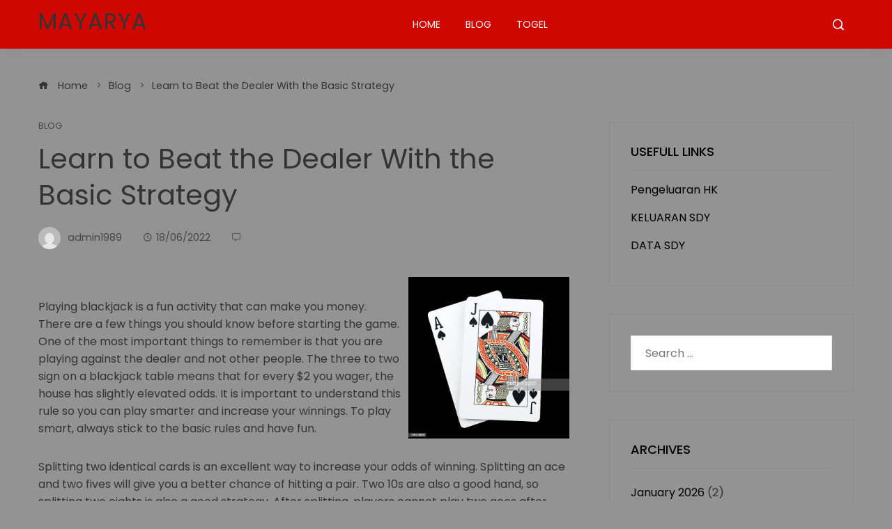

--- FILE ---
content_type: text/html; charset=UTF-8
request_url: https://www.mayarya.com/learn-to-beat-the-dealer-with-the-basic-strategy/
body_size: 12998
content:
<!DOCTYPE html>
<html lang="en-US">

    <head>
        <meta charset="UTF-8">
        <meta name="viewport" content="width=device-width, initial-scale=1">
        <meta name='robots' content='index, follow, max-image-preview:large, max-snippet:-1, max-video-preview:-1' />

	<!-- This site is optimized with the Yoast SEO plugin v21.1 - https://yoast.com/wordpress/plugins/seo/ -->
	<title>Learn to Beat the Dealer With the Basic Strategy - Mayarya</title>
	<link rel="canonical" href="https://www.mayarya.com/learn-to-beat-the-dealer-with-the-basic-strategy/" />
	<meta property="og:locale" content="en_US" />
	<meta property="og:type" content="article" />
	<meta property="og:title" content="Learn to Beat the Dealer With the Basic Strategy - Mayarya" />
	<meta property="og:description" content="Playing blackjack is a fun activity that can make you money. There are a few things you should know before starting the game. One of the most important things to remember is that you are playing against the dealer and not other people. The three to two sign on a blackjack table means that for [&hellip;]" />
	<meta property="og:url" content="https://www.mayarya.com/learn-to-beat-the-dealer-with-the-basic-strategy/" />
	<meta property="og:site_name" content="Mayarya" />
	<meta property="article:published_time" content="2022-06-18T20:13:03+00:00" />
	<meta property="og:image" content="https://i.imgur.com/MkdMFMi.jpg" />
	<meta name="author" content="admin1989" />
	<meta name="twitter:card" content="summary_large_image" />
	<meta name="twitter:label1" content="Written by" />
	<meta name="twitter:data1" content="admin1989" />
	<meta name="twitter:label2" content="Est. reading time" />
	<meta name="twitter:data2" content="4 minutes" />
	<script type="application/ld+json" class="yoast-schema-graph">{"@context":"https://schema.org","@graph":[{"@type":"WebPage","@id":"https://www.mayarya.com/learn-to-beat-the-dealer-with-the-basic-strategy/","url":"https://www.mayarya.com/learn-to-beat-the-dealer-with-the-basic-strategy/","name":"Learn to Beat the Dealer With the Basic Strategy - Mayarya","isPartOf":{"@id":"https://www.mayarya.com/#website"},"primaryImageOfPage":{"@id":"https://www.mayarya.com/learn-to-beat-the-dealer-with-the-basic-strategy/#primaryimage"},"image":{"@id":"https://www.mayarya.com/learn-to-beat-the-dealer-with-the-basic-strategy/#primaryimage"},"thumbnailUrl":"https://i.imgur.com/MkdMFMi.jpg","datePublished":"2022-06-18T20:13:03+00:00","dateModified":"2022-06-18T20:13:03+00:00","author":{"@id":"https://www.mayarya.com/#/schema/person/98e7466c15238c936718a90a84ca493c"},"breadcrumb":{"@id":"https://www.mayarya.com/learn-to-beat-the-dealer-with-the-basic-strategy/#breadcrumb"},"inLanguage":"en-US","potentialAction":[{"@type":"ReadAction","target":["https://www.mayarya.com/learn-to-beat-the-dealer-with-the-basic-strategy/"]}]},{"@type":"ImageObject","inLanguage":"en-US","@id":"https://www.mayarya.com/learn-to-beat-the-dealer-with-the-basic-strategy/#primaryimage","url":"https://i.imgur.com/MkdMFMi.jpg","contentUrl":"https://i.imgur.com/MkdMFMi.jpg"},{"@type":"BreadcrumbList","@id":"https://www.mayarya.com/learn-to-beat-the-dealer-with-the-basic-strategy/#breadcrumb","itemListElement":[{"@type":"ListItem","position":1,"name":"Home","item":"https://www.mayarya.com/"},{"@type":"ListItem","position":2,"name":"Learn to Beat the Dealer With the Basic Strategy"}]},{"@type":"WebSite","@id":"https://www.mayarya.com/#website","url":"https://www.mayarya.com/","name":"Mayarya","description":"","potentialAction":[{"@type":"SearchAction","target":{"@type":"EntryPoint","urlTemplate":"https://www.mayarya.com/?s={search_term_string}"},"query-input":"required name=search_term_string"}],"inLanguage":"en-US"},{"@type":"Person","@id":"https://www.mayarya.com/#/schema/person/98e7466c15238c936718a90a84ca493c","name":"admin1989","image":{"@type":"ImageObject","inLanguage":"en-US","@id":"https://www.mayarya.com/#/schema/person/image/","url":"https://secure.gravatar.com/avatar/9019cf5e769476632a31dc2ad8919910?s=96&d=mm&r=g","contentUrl":"https://secure.gravatar.com/avatar/9019cf5e769476632a31dc2ad8919910?s=96&d=mm&r=g","caption":"admin1989"},"sameAs":["https://mayarya.com"],"url":"https://www.mayarya.com/author/admin1989/"}]}</script>
	<!-- / Yoast SEO plugin. -->


<link rel='dns-prefetch' href='//fonts.googleapis.com' />
<link rel="alternate" type="application/rss+xml" title="Mayarya &raquo; Feed" href="https://www.mayarya.com/feed/" />
<link rel="alternate" type="application/rss+xml" title="Mayarya &raquo; Comments Feed" href="https://www.mayarya.com/comments/feed/" />
<script type="text/javascript">
window._wpemojiSettings = {"baseUrl":"https:\/\/s.w.org\/images\/core\/emoji\/14.0.0\/72x72\/","ext":".png","svgUrl":"https:\/\/s.w.org\/images\/core\/emoji\/14.0.0\/svg\/","svgExt":".svg","source":{"concatemoji":"https:\/\/www.mayarya.com\/wp-includes\/js\/wp-emoji-release.min.js?ver=6.1.9"}};
/*! This file is auto-generated */
!function(e,a,t){var n,r,o,i=a.createElement("canvas"),p=i.getContext&&i.getContext("2d");function s(e,t){var a=String.fromCharCode,e=(p.clearRect(0,0,i.width,i.height),p.fillText(a.apply(this,e),0,0),i.toDataURL());return p.clearRect(0,0,i.width,i.height),p.fillText(a.apply(this,t),0,0),e===i.toDataURL()}function c(e){var t=a.createElement("script");t.src=e,t.defer=t.type="text/javascript",a.getElementsByTagName("head")[0].appendChild(t)}for(o=Array("flag","emoji"),t.supports={everything:!0,everythingExceptFlag:!0},r=0;r<o.length;r++)t.supports[o[r]]=function(e){if(p&&p.fillText)switch(p.textBaseline="top",p.font="600 32px Arial",e){case"flag":return s([127987,65039,8205,9895,65039],[127987,65039,8203,9895,65039])?!1:!s([55356,56826,55356,56819],[55356,56826,8203,55356,56819])&&!s([55356,57332,56128,56423,56128,56418,56128,56421,56128,56430,56128,56423,56128,56447],[55356,57332,8203,56128,56423,8203,56128,56418,8203,56128,56421,8203,56128,56430,8203,56128,56423,8203,56128,56447]);case"emoji":return!s([129777,127995,8205,129778,127999],[129777,127995,8203,129778,127999])}return!1}(o[r]),t.supports.everything=t.supports.everything&&t.supports[o[r]],"flag"!==o[r]&&(t.supports.everythingExceptFlag=t.supports.everythingExceptFlag&&t.supports[o[r]]);t.supports.everythingExceptFlag=t.supports.everythingExceptFlag&&!t.supports.flag,t.DOMReady=!1,t.readyCallback=function(){t.DOMReady=!0},t.supports.everything||(n=function(){t.readyCallback()},a.addEventListener?(a.addEventListener("DOMContentLoaded",n,!1),e.addEventListener("load",n,!1)):(e.attachEvent("onload",n),a.attachEvent("onreadystatechange",function(){"complete"===a.readyState&&t.readyCallback()})),(e=t.source||{}).concatemoji?c(e.concatemoji):e.wpemoji&&e.twemoji&&(c(e.twemoji),c(e.wpemoji)))}(window,document,window._wpemojiSettings);
</script>
<style type="text/css">
img.wp-smiley,
img.emoji {
	display: inline !important;
	border: none !important;
	box-shadow: none !important;
	height: 1em !important;
	width: 1em !important;
	margin: 0 0.07em !important;
	vertical-align: -0.1em !important;
	background: none !important;
	padding: 0 !important;
}
</style>
	
<link rel='stylesheet' id='wp-block-library-css' href='https://www.mayarya.com/wp-includes/css/dist/block-library/style.min.css?ver=6.1.9' type='text/css' media='all' />
<style id='wp-block-library-theme-inline-css' type='text/css'>
.wp-block-audio figcaption{color:#555;font-size:13px;text-align:center}.is-dark-theme .wp-block-audio figcaption{color:hsla(0,0%,100%,.65)}.wp-block-audio{margin:0 0 1em}.wp-block-code{border:1px solid #ccc;border-radius:4px;font-family:Menlo,Consolas,monaco,monospace;padding:.8em 1em}.wp-block-embed figcaption{color:#555;font-size:13px;text-align:center}.is-dark-theme .wp-block-embed figcaption{color:hsla(0,0%,100%,.65)}.wp-block-embed{margin:0 0 1em}.blocks-gallery-caption{color:#555;font-size:13px;text-align:center}.is-dark-theme .blocks-gallery-caption{color:hsla(0,0%,100%,.65)}.wp-block-image figcaption{color:#555;font-size:13px;text-align:center}.is-dark-theme .wp-block-image figcaption{color:hsla(0,0%,100%,.65)}.wp-block-image{margin:0 0 1em}.wp-block-pullquote{border-top:4px solid;border-bottom:4px solid;margin-bottom:1.75em;color:currentColor}.wp-block-pullquote__citation,.wp-block-pullquote cite,.wp-block-pullquote footer{color:currentColor;text-transform:uppercase;font-size:.8125em;font-style:normal}.wp-block-quote{border-left:.25em solid;margin:0 0 1.75em;padding-left:1em}.wp-block-quote cite,.wp-block-quote footer{color:currentColor;font-size:.8125em;position:relative;font-style:normal}.wp-block-quote.has-text-align-right{border-left:none;border-right:.25em solid;padding-left:0;padding-right:1em}.wp-block-quote.has-text-align-center{border:none;padding-left:0}.wp-block-quote.is-large,.wp-block-quote.is-style-large,.wp-block-quote.is-style-plain{border:none}.wp-block-search .wp-block-search__label{font-weight:700}.wp-block-search__button{border:1px solid #ccc;padding:.375em .625em}:where(.wp-block-group.has-background){padding:1.25em 2.375em}.wp-block-separator.has-css-opacity{opacity:.4}.wp-block-separator{border:none;border-bottom:2px solid;margin-left:auto;margin-right:auto}.wp-block-separator.has-alpha-channel-opacity{opacity:1}.wp-block-separator:not(.is-style-wide):not(.is-style-dots){width:100px}.wp-block-separator.has-background:not(.is-style-dots){border-bottom:none;height:1px}.wp-block-separator.has-background:not(.is-style-wide):not(.is-style-dots){height:2px}.wp-block-table{margin:"0 0 1em 0"}.wp-block-table thead{border-bottom:3px solid}.wp-block-table tfoot{border-top:3px solid}.wp-block-table td,.wp-block-table th{word-break:normal}.wp-block-table figcaption{color:#555;font-size:13px;text-align:center}.is-dark-theme .wp-block-table figcaption{color:hsla(0,0%,100%,.65)}.wp-block-video figcaption{color:#555;font-size:13px;text-align:center}.is-dark-theme .wp-block-video figcaption{color:hsla(0,0%,100%,.65)}.wp-block-video{margin:0 0 1em}.wp-block-template-part.has-background{padding:1.25em 2.375em;margin-top:0;margin-bottom:0}
</style>
<style id='global-styles-inline-css' type='text/css'>
body{--wp--preset--color--black: #000000;--wp--preset--color--cyan-bluish-gray: #abb8c3;--wp--preset--color--white: #ffffff;--wp--preset--color--pale-pink: #f78da7;--wp--preset--color--vivid-red: #cf2e2e;--wp--preset--color--luminous-vivid-orange: #ff6900;--wp--preset--color--luminous-vivid-amber: #fcb900;--wp--preset--color--light-green-cyan: #7bdcb5;--wp--preset--color--vivid-green-cyan: #00d084;--wp--preset--color--pale-cyan-blue: #8ed1fc;--wp--preset--color--vivid-cyan-blue: #0693e3;--wp--preset--color--vivid-purple: #9b51e0;--wp--preset--gradient--vivid-cyan-blue-to-vivid-purple: linear-gradient(135deg,rgba(6,147,227,1) 0%,rgb(155,81,224) 100%);--wp--preset--gradient--light-green-cyan-to-vivid-green-cyan: linear-gradient(135deg,rgb(122,220,180) 0%,rgb(0,208,130) 100%);--wp--preset--gradient--luminous-vivid-amber-to-luminous-vivid-orange: linear-gradient(135deg,rgba(252,185,0,1) 0%,rgba(255,105,0,1) 100%);--wp--preset--gradient--luminous-vivid-orange-to-vivid-red: linear-gradient(135deg,rgba(255,105,0,1) 0%,rgb(207,46,46) 100%);--wp--preset--gradient--very-light-gray-to-cyan-bluish-gray: linear-gradient(135deg,rgb(238,238,238) 0%,rgb(169,184,195) 100%);--wp--preset--gradient--cool-to-warm-spectrum: linear-gradient(135deg,rgb(74,234,220) 0%,rgb(151,120,209) 20%,rgb(207,42,186) 40%,rgb(238,44,130) 60%,rgb(251,105,98) 80%,rgb(254,248,76) 100%);--wp--preset--gradient--blush-light-purple: linear-gradient(135deg,rgb(255,206,236) 0%,rgb(152,150,240) 100%);--wp--preset--gradient--blush-bordeaux: linear-gradient(135deg,rgb(254,205,165) 0%,rgb(254,45,45) 50%,rgb(107,0,62) 100%);--wp--preset--gradient--luminous-dusk: linear-gradient(135deg,rgb(255,203,112) 0%,rgb(199,81,192) 50%,rgb(65,88,208) 100%);--wp--preset--gradient--pale-ocean: linear-gradient(135deg,rgb(255,245,203) 0%,rgb(182,227,212) 50%,rgb(51,167,181) 100%);--wp--preset--gradient--electric-grass: linear-gradient(135deg,rgb(202,248,128) 0%,rgb(113,206,126) 100%);--wp--preset--gradient--midnight: linear-gradient(135deg,rgb(2,3,129) 0%,rgb(40,116,252) 100%);--wp--preset--duotone--dark-grayscale: url('#wp-duotone-dark-grayscale');--wp--preset--duotone--grayscale: url('#wp-duotone-grayscale');--wp--preset--duotone--purple-yellow: url('#wp-duotone-purple-yellow');--wp--preset--duotone--blue-red: url('#wp-duotone-blue-red');--wp--preset--duotone--midnight: url('#wp-duotone-midnight');--wp--preset--duotone--magenta-yellow: url('#wp-duotone-magenta-yellow');--wp--preset--duotone--purple-green: url('#wp-duotone-purple-green');--wp--preset--duotone--blue-orange: url('#wp-duotone-blue-orange');--wp--preset--font-size--small: 0.9rem;--wp--preset--font-size--medium: 1.05rem;--wp--preset--font-size--large: clamp(1.39rem, 1.39rem + ((1vw - 0.48rem) * 0.885), 1.85rem);--wp--preset--font-size--x-large: clamp(1.85rem, 1.85rem + ((1vw - 0.48rem) * 1.25), 2.5rem);--wp--preset--font-size--xx-large: clamp(2.5rem, 2.5rem + ((1vw - 0.48rem) * 1.481), 3.27rem);--wp--preset--spacing--20: 0.44rem;--wp--preset--spacing--30: 0.67rem;--wp--preset--spacing--40: 1rem;--wp--preset--spacing--50: 1.5rem;--wp--preset--spacing--60: 2.25rem;--wp--preset--spacing--70: 3.38rem;--wp--preset--spacing--80: 5.06rem;}body { margin: 0;--wp--style--global--content-size: var(--vm-wide-container-width);--wp--style--global--wide-size: 1200px; }.wp-site-blocks > .alignleft { float: left; margin-right: 2em; }.wp-site-blocks > .alignright { float: right; margin-left: 2em; }.wp-site-blocks > .aligncenter { justify-content: center; margin-left: auto; margin-right: auto; }.wp-site-blocks > * { margin-block-start: 0; margin-block-end: 0; }.wp-site-blocks > * + * { margin-block-start: 24px; }body { --wp--style--block-gap: 24px; }body .is-layout-flow > *{margin-block-start: 0;margin-block-end: 0;}body .is-layout-flow > * + *{margin-block-start: 24px;margin-block-end: 0;}body .is-layout-constrained > *{margin-block-start: 0;margin-block-end: 0;}body .is-layout-constrained > * + *{margin-block-start: 24px;margin-block-end: 0;}body .is-layout-flex{gap: 24px;}body .is-layout-flow > .alignleft{float: left;margin-inline-start: 0;margin-inline-end: 2em;}body .is-layout-flow > .alignright{float: right;margin-inline-start: 2em;margin-inline-end: 0;}body .is-layout-flow > .aligncenter{margin-left: auto !important;margin-right: auto !important;}body .is-layout-constrained > .alignleft{float: left;margin-inline-start: 0;margin-inline-end: 2em;}body .is-layout-constrained > .alignright{float: right;margin-inline-start: 2em;margin-inline-end: 0;}body .is-layout-constrained > .aligncenter{margin-left: auto !important;margin-right: auto !important;}body .is-layout-constrained > :where(:not(.alignleft):not(.alignright):not(.alignfull)){max-width: var(--wp--style--global--content-size);margin-left: auto !important;margin-right: auto !important;}body .is-layout-constrained > .alignwide{max-width: var(--wp--style--global--wide-size);}body .is-layout-flex{display: flex;}body .is-layout-flex{flex-wrap: wrap;align-items: center;}body .is-layout-flex > *{margin: 0;}body{padding-top: 0px;padding-right: 0px;padding-bottom: 0px;padding-left: 0px;}.wp-element-button, .wp-block-button__link{background-color: #32373c;border-width: 0;color: #fff;font-family: inherit;font-size: inherit;line-height: inherit;padding: calc(0.667em + 2px) calc(1.333em + 2px);text-decoration: none;}.has-black-color{color: var(--wp--preset--color--black) !important;}.has-cyan-bluish-gray-color{color: var(--wp--preset--color--cyan-bluish-gray) !important;}.has-white-color{color: var(--wp--preset--color--white) !important;}.has-pale-pink-color{color: var(--wp--preset--color--pale-pink) !important;}.has-vivid-red-color{color: var(--wp--preset--color--vivid-red) !important;}.has-luminous-vivid-orange-color{color: var(--wp--preset--color--luminous-vivid-orange) !important;}.has-luminous-vivid-amber-color{color: var(--wp--preset--color--luminous-vivid-amber) !important;}.has-light-green-cyan-color{color: var(--wp--preset--color--light-green-cyan) !important;}.has-vivid-green-cyan-color{color: var(--wp--preset--color--vivid-green-cyan) !important;}.has-pale-cyan-blue-color{color: var(--wp--preset--color--pale-cyan-blue) !important;}.has-vivid-cyan-blue-color{color: var(--wp--preset--color--vivid-cyan-blue) !important;}.has-vivid-purple-color{color: var(--wp--preset--color--vivid-purple) !important;}.has-black-background-color{background-color: var(--wp--preset--color--black) !important;}.has-cyan-bluish-gray-background-color{background-color: var(--wp--preset--color--cyan-bluish-gray) !important;}.has-white-background-color{background-color: var(--wp--preset--color--white) !important;}.has-pale-pink-background-color{background-color: var(--wp--preset--color--pale-pink) !important;}.has-vivid-red-background-color{background-color: var(--wp--preset--color--vivid-red) !important;}.has-luminous-vivid-orange-background-color{background-color: var(--wp--preset--color--luminous-vivid-orange) !important;}.has-luminous-vivid-amber-background-color{background-color: var(--wp--preset--color--luminous-vivid-amber) !important;}.has-light-green-cyan-background-color{background-color: var(--wp--preset--color--light-green-cyan) !important;}.has-vivid-green-cyan-background-color{background-color: var(--wp--preset--color--vivid-green-cyan) !important;}.has-pale-cyan-blue-background-color{background-color: var(--wp--preset--color--pale-cyan-blue) !important;}.has-vivid-cyan-blue-background-color{background-color: var(--wp--preset--color--vivid-cyan-blue) !important;}.has-vivid-purple-background-color{background-color: var(--wp--preset--color--vivid-purple) !important;}.has-black-border-color{border-color: var(--wp--preset--color--black) !important;}.has-cyan-bluish-gray-border-color{border-color: var(--wp--preset--color--cyan-bluish-gray) !important;}.has-white-border-color{border-color: var(--wp--preset--color--white) !important;}.has-pale-pink-border-color{border-color: var(--wp--preset--color--pale-pink) !important;}.has-vivid-red-border-color{border-color: var(--wp--preset--color--vivid-red) !important;}.has-luminous-vivid-orange-border-color{border-color: var(--wp--preset--color--luminous-vivid-orange) !important;}.has-luminous-vivid-amber-border-color{border-color: var(--wp--preset--color--luminous-vivid-amber) !important;}.has-light-green-cyan-border-color{border-color: var(--wp--preset--color--light-green-cyan) !important;}.has-vivid-green-cyan-border-color{border-color: var(--wp--preset--color--vivid-green-cyan) !important;}.has-pale-cyan-blue-border-color{border-color: var(--wp--preset--color--pale-cyan-blue) !important;}.has-vivid-cyan-blue-border-color{border-color: var(--wp--preset--color--vivid-cyan-blue) !important;}.has-vivid-purple-border-color{border-color: var(--wp--preset--color--vivid-purple) !important;}.has-vivid-cyan-blue-to-vivid-purple-gradient-background{background: var(--wp--preset--gradient--vivid-cyan-blue-to-vivid-purple) !important;}.has-light-green-cyan-to-vivid-green-cyan-gradient-background{background: var(--wp--preset--gradient--light-green-cyan-to-vivid-green-cyan) !important;}.has-luminous-vivid-amber-to-luminous-vivid-orange-gradient-background{background: var(--wp--preset--gradient--luminous-vivid-amber-to-luminous-vivid-orange) !important;}.has-luminous-vivid-orange-to-vivid-red-gradient-background{background: var(--wp--preset--gradient--luminous-vivid-orange-to-vivid-red) !important;}.has-very-light-gray-to-cyan-bluish-gray-gradient-background{background: var(--wp--preset--gradient--very-light-gray-to-cyan-bluish-gray) !important;}.has-cool-to-warm-spectrum-gradient-background{background: var(--wp--preset--gradient--cool-to-warm-spectrum) !important;}.has-blush-light-purple-gradient-background{background: var(--wp--preset--gradient--blush-light-purple) !important;}.has-blush-bordeaux-gradient-background{background: var(--wp--preset--gradient--blush-bordeaux) !important;}.has-luminous-dusk-gradient-background{background: var(--wp--preset--gradient--luminous-dusk) !important;}.has-pale-ocean-gradient-background{background: var(--wp--preset--gradient--pale-ocean) !important;}.has-electric-grass-gradient-background{background: var(--wp--preset--gradient--electric-grass) !important;}.has-midnight-gradient-background{background: var(--wp--preset--gradient--midnight) !important;}.has-small-font-size{font-size: var(--wp--preset--font-size--small) !important;}.has-medium-font-size{font-size: var(--wp--preset--font-size--medium) !important;}.has-large-font-size{font-size: var(--wp--preset--font-size--large) !important;}.has-x-large-font-size{font-size: var(--wp--preset--font-size--x-large) !important;}.has-xx-large-font-size{font-size: var(--wp--preset--font-size--xx-large) !important;}
.wp-block-navigation a:where(:not(.wp-element-button)){color: inherit;}
.wp-block-pullquote{font-size: clamp(1.125em, 1.125rem + ((1vw - 0.48em) * 0.721), 1.5em);line-height: 1.6;}
</style>
<link rel='stylesheet' id='dashicons-css' href='https://www.mayarya.com/wp-includes/css/dashicons.min.css?ver=6.1.9' type='text/css' media='all' />
<link rel='stylesheet' id='admin-bar-css' href='https://www.mayarya.com/wp-includes/css/admin-bar.min.css?ver=6.1.9' type='text/css' media='all' />
<style id='admin-bar-inline-css' type='text/css'>

    /* Hide CanvasJS credits for P404 charts specifically */
    #p404RedirectChart .canvasjs-chart-credit {
        display: none !important;
    }
    
    #p404RedirectChart canvas {
        border-radius: 6px;
    }

    .p404-redirect-adminbar-weekly-title {
        font-weight: bold;
        font-size: 14px;
        color: #fff;
        margin-bottom: 6px;
    }

    #wpadminbar #wp-admin-bar-p404_free_top_button .ab-icon:before {
        content: "\f103";
        color: #dc3545;
        top: 3px;
    }
    
    #wp-admin-bar-p404_free_top_button .ab-item {
        min-width: 80px !important;
        padding: 0px !important;
    }
    
    /* Ensure proper positioning and z-index for P404 dropdown */
    .p404-redirect-adminbar-dropdown-wrap { 
        min-width: 0; 
        padding: 0;
        position: static !important;
    }
    
    #wpadminbar #wp-admin-bar-p404_free_top_button_dropdown {
        position: static !important;
    }
    
    #wpadminbar #wp-admin-bar-p404_free_top_button_dropdown .ab-item {
        padding: 0 !important;
        margin: 0 !important;
    }
    
    .p404-redirect-dropdown-container {
        min-width: 340px;
        padding: 18px 18px 12px 18px;
        background: #23282d !important;
        color: #fff;
        border-radius: 12px;
        box-shadow: 0 8px 32px rgba(0,0,0,0.25);
        margin-top: 10px;
        position: relative !important;
        z-index: 999999 !important;
        display: block !important;
        border: 1px solid #444;
    }
    
    /* Ensure P404 dropdown appears on hover */
    #wpadminbar #wp-admin-bar-p404_free_top_button .p404-redirect-dropdown-container { 
        display: none !important;
    }
    
    #wpadminbar #wp-admin-bar-p404_free_top_button:hover .p404-redirect-dropdown-container { 
        display: block !important;
    }
    
    #wpadminbar #wp-admin-bar-p404_free_top_button:hover #wp-admin-bar-p404_free_top_button_dropdown .p404-redirect-dropdown-container {
        display: block !important;
    }
    
    .p404-redirect-card {
        background: #2c3338;
        border-radius: 8px;
        padding: 18px 18px 12px 18px;
        box-shadow: 0 2px 8px rgba(0,0,0,0.07);
        display: flex;
        flex-direction: column;
        align-items: flex-start;
        border: 1px solid #444;
    }
    
    .p404-redirect-btn {
        display: inline-block;
        background: #dc3545;
        color: #fff !important;
        font-weight: bold;
        padding: 5px 22px;
        border-radius: 8px;
        text-decoration: none;
        font-size: 17px;
        transition: background 0.2s, box-shadow 0.2s;
        margin-top: 8px;
        box-shadow: 0 2px 8px rgba(220,53,69,0.15);
        text-align: center;
        line-height: 1.6;
    }
    
    .p404-redirect-btn:hover {
        background: #c82333;
        color: #fff !important;
        box-shadow: 0 4px 16px rgba(220,53,69,0.25);
    }
    
    /* Prevent conflicts with other admin bar dropdowns */
    #wpadminbar .ab-top-menu > li:hover > .ab-item,
    #wpadminbar .ab-top-menu > li.hover > .ab-item {
        z-index: auto;
    }
    
    #wpadminbar #wp-admin-bar-p404_free_top_button:hover > .ab-item {
        z-index: 999998 !important;
    }
    
</style>
<link rel='stylesheet' id='viral-mag-style-css' href='https://www.mayarya.com/wp-content/themes/viral-mag/style.css?ver=2.0.58' type='text/css' media='all' />
<style id='viral-mag-style-inline-css' type='text/css'>
:root{--vm-template-color:#82e246;--vm-template-dark-color:#75cb3f;--vm-wide-container-width:1170px;--vm-fluid-container-width:80%;--vm-container-padding:80px;--vm-primary-width:66%;--vm-secondary-width:30%;--vm-responsive-width:780px;--vm-h1-size:38px;--vm-h2-size:34px;--vm-h3-size:30px;--vm-h4-size:26px;--vm-h5-size:22px;--vm-h6-size:18px;--vm-content-header-color:#000000;--vm-content-text-color:#333333;--vm-content-text-light-color:rgba(51,51,51,0.1);--vm-content-text-lighter-color:rgba(51,51,51,0.05);--vm-content-link-color:#000000;--vm-content-link-hov-color:#cf0701;--vm-title-color:#333333;--vm-th-height:45px;--vm-th-bg-color:#cf0701;--vm-th-text-color:#FFFFFF;--vm-th-anchor-color:#EEEEEE;--vm-logo-height:60px;--vm-logo-padding:15px;--vm-mh-header-bg-url:url();--vm-mh-header-bg-repeat:no-repeat;--vm-mh-header-bg-size:cover;--vm-mh-header-bg-position:center center;--vm-mh-header-bg-attach:scroll;--vm-mh-header-bg-color:;--vm-mh-button-color:#000000;--vm-mh-bg-color:#cf0701;--vm-mh-bg-color-mobile:#cf0701;--vm-mh-bg-border-color:#EEEEEE;--vm-mh-menu-color:#FFFFFF;--vm-mh-menu-hover-color:#FFFFFF;--vm-mh-submenu-bg-color:#F2F2F2;--vm-mh-submenu-color:#333333;--vm-mh-submenu-hover-color:#333333;--vm-mh-menu-dropdown-padding:12px;--vm-mh-toggle-button-color:#FFFFFF;--vm-footer-bg-url:url();--vm-footer-bg-repeat:no-repeat;--vm-footer-bg-size:cover;--vm-footer-bg-position:center center;--vm-footer-bg-attach:scroll;--vm-footer-bg-color:#333333;--vm-footer-title-color:#EEEEEE;--vm-footer-title-light-color:rgba(238,238,238,0.1);--vm-footer-text-color:#EEEEEE;--vm-footer-anchor-color:#EEEEEE;--vm-footer-border-color:#444444;--vm-content-widget-title-color:#000000}@media screen and (max-width:780px){.vm-menu{display:none}#vm-mobile-menu{display:block}.vm-header-two .vm-header,.vm-header-three .vm-header{background:var(--vm-mh-bg-color-mobile);padding-top:15px;padding-bottom:15px}.vm-header-two .vm-header .vm-container{justify-content:flex-end}.vm-sticky-header .headroom.headroom--not-top{position:relative;top:auto !important;left:auto;right:auto;z-index:9999;width:auto;box-shadow:none;-webkit-animation:none;animation:none}.vm-header .vm-offcanvas-nav,.vm-header .vm-search-button,.vm-header .vm-header-social-icons{display:none}#vm-content{padding-top:0 !important}.admin-bar.vm-sticky-header .headroom.headroom--not-top{top:auto}}@media screen and (max-width:1170px){.elementor-section.elementor-section-boxed>.elementor-container,.e-con.e-parent>.e-con-inner,.vm-wide .vm-container,.vm-boxed .vm-container{width:100% !important;padding-left:30px !important;padding-right:30px !important}}
</style>
<link rel='stylesheet' id='eleganticons-css' href='https://www.mayarya.com/wp-content/themes/viral-mag/css/eleganticons.css?ver=2.0.58' type='text/css' media='all' />
<link rel='stylesheet' id='materialdesignicons-css' href='https://www.mayarya.com/wp-content/themes/viral-mag/css/materialdesignicons.css?ver=2.0.58' type='text/css' media='all' />
<link rel='stylesheet' id='icofont-css' href='https://www.mayarya.com/wp-content/themes/viral-mag/css/icofont.css?ver=2.0.58' type='text/css' media='all' />
<link rel='stylesheet' id='owl-carousel-css' href='https://www.mayarya.com/wp-content/themes/viral-mag/css/owl.carousel.css?ver=2.0.58' type='text/css' media='all' />
<link rel='stylesheet' id='viral-mag-fonts-css' href='https://fonts.googleapis.com/css?family=Poppins%3A100%2C100i%2C200%2C200i%2C300%2C300i%2C400%2C400i%2C500%2C500i%2C600%2C600i%2C700%2C700i%2C800%2C800i%2C900%2C900i%7COswald%3A200%2C300%2C400%2C500%2C600%2C700&#038;subset=latin%2Clatin-ext&#038;display=swap' type='text/css' media='all' />
<script type='text/javascript' src='https://www.mayarya.com/wp-includes/js/jquery/jquery.min.js?ver=3.6.1' id='jquery-core-js'></script>
<script type='text/javascript' src='https://www.mayarya.com/wp-includes/js/jquery/jquery-migrate.min.js?ver=3.3.2' id='jquery-migrate-js'></script>
<link rel="https://api.w.org/" href="https://www.mayarya.com/wp-json/" /><link rel="alternate" type="application/json" href="https://www.mayarya.com/wp-json/wp/v2/posts/244" /><link rel="EditURI" type="application/rsd+xml" title="RSD" href="https://www.mayarya.com/xmlrpc.php?rsd" />
<link rel="wlwmanifest" type="application/wlwmanifest+xml" href="https://www.mayarya.com/wp-includes/wlwmanifest.xml" />
<meta name="generator" content="WordPress 6.1.9" />
<link rel='shortlink' href='https://www.mayarya.com/?p=244' />
<link rel="alternate" type="application/json+oembed" href="https://www.mayarya.com/wp-json/oembed/1.0/embed?url=https%3A%2F%2Fwww.mayarya.com%2Flearn-to-beat-the-dealer-with-the-basic-strategy%2F" />
<link rel="alternate" type="text/xml+oembed" href="https://www.mayarya.com/wp-json/oembed/1.0/embed?url=https%3A%2F%2Fwww.mayarya.com%2Flearn-to-beat-the-dealer-with-the-basic-strategy%2F&#038;format=xml" />
<style type="text/css" id="custom-background-css">
body.custom-background { background-color: #939393; }
</style>
	<link rel="icon" href="https://www.mayarya.com/wp-content/uploads/2022/01/cropped-favpng_light-euclidean-vector-computer-file-32x32.png" sizes="32x32" />
<link rel="icon" href="https://www.mayarya.com/wp-content/uploads/2022/01/cropped-favpng_light-euclidean-vector-computer-file-192x192.png" sizes="192x192" />
<link rel="apple-touch-icon" href="https://www.mayarya.com/wp-content/uploads/2022/01/cropped-favpng_light-euclidean-vector-computer-file-180x180.png" />
<meta name="msapplication-TileImage" content="https://www.mayarya.com/wp-content/uploads/2022/01/cropped-favpng_light-euclidean-vector-computer-file-270x270.png" />
    </head>

    <body data-rsssl=1 class="post-template-default single single-post postid-244 single-format-standard custom-background wp-embed-responsive vm-right-sidebar vm-single-layout1 vm-top-header-off vm-sticky-header vm-sticky-sidebar vm-common-h-type vm-wide vm-header-style3 vm-sidebar-style2 vm-block-title-style2">
        <svg xmlns="http://www.w3.org/2000/svg" viewBox="0 0 0 0" width="0" height="0" focusable="false" role="none" style="visibility: hidden; position: absolute; left: -9999px; overflow: hidden;" ><defs><filter id="wp-duotone-dark-grayscale"><feColorMatrix color-interpolation-filters="sRGB" type="matrix" values=" .299 .587 .114 0 0 .299 .587 .114 0 0 .299 .587 .114 0 0 .299 .587 .114 0 0 " /><feComponentTransfer color-interpolation-filters="sRGB" ><feFuncR type="table" tableValues="0 0.49803921568627" /><feFuncG type="table" tableValues="0 0.49803921568627" /><feFuncB type="table" tableValues="0 0.49803921568627" /><feFuncA type="table" tableValues="1 1" /></feComponentTransfer><feComposite in2="SourceGraphic" operator="in" /></filter></defs></svg><svg xmlns="http://www.w3.org/2000/svg" viewBox="0 0 0 0" width="0" height="0" focusable="false" role="none" style="visibility: hidden; position: absolute; left: -9999px; overflow: hidden;" ><defs><filter id="wp-duotone-grayscale"><feColorMatrix color-interpolation-filters="sRGB" type="matrix" values=" .299 .587 .114 0 0 .299 .587 .114 0 0 .299 .587 .114 0 0 .299 .587 .114 0 0 " /><feComponentTransfer color-interpolation-filters="sRGB" ><feFuncR type="table" tableValues="0 1" /><feFuncG type="table" tableValues="0 1" /><feFuncB type="table" tableValues="0 1" /><feFuncA type="table" tableValues="1 1" /></feComponentTransfer><feComposite in2="SourceGraphic" operator="in" /></filter></defs></svg><svg xmlns="http://www.w3.org/2000/svg" viewBox="0 0 0 0" width="0" height="0" focusable="false" role="none" style="visibility: hidden; position: absolute; left: -9999px; overflow: hidden;" ><defs><filter id="wp-duotone-purple-yellow"><feColorMatrix color-interpolation-filters="sRGB" type="matrix" values=" .299 .587 .114 0 0 .299 .587 .114 0 0 .299 .587 .114 0 0 .299 .587 .114 0 0 " /><feComponentTransfer color-interpolation-filters="sRGB" ><feFuncR type="table" tableValues="0.54901960784314 0.98823529411765" /><feFuncG type="table" tableValues="0 1" /><feFuncB type="table" tableValues="0.71764705882353 0.25490196078431" /><feFuncA type="table" tableValues="1 1" /></feComponentTransfer><feComposite in2="SourceGraphic" operator="in" /></filter></defs></svg><svg xmlns="http://www.w3.org/2000/svg" viewBox="0 0 0 0" width="0" height="0" focusable="false" role="none" style="visibility: hidden; position: absolute; left: -9999px; overflow: hidden;" ><defs><filter id="wp-duotone-blue-red"><feColorMatrix color-interpolation-filters="sRGB" type="matrix" values=" .299 .587 .114 0 0 .299 .587 .114 0 0 .299 .587 .114 0 0 .299 .587 .114 0 0 " /><feComponentTransfer color-interpolation-filters="sRGB" ><feFuncR type="table" tableValues="0 1" /><feFuncG type="table" tableValues="0 0.27843137254902" /><feFuncB type="table" tableValues="0.5921568627451 0.27843137254902" /><feFuncA type="table" tableValues="1 1" /></feComponentTransfer><feComposite in2="SourceGraphic" operator="in" /></filter></defs></svg><svg xmlns="http://www.w3.org/2000/svg" viewBox="0 0 0 0" width="0" height="0" focusable="false" role="none" style="visibility: hidden; position: absolute; left: -9999px; overflow: hidden;" ><defs><filter id="wp-duotone-midnight"><feColorMatrix color-interpolation-filters="sRGB" type="matrix" values=" .299 .587 .114 0 0 .299 .587 .114 0 0 .299 .587 .114 0 0 .299 .587 .114 0 0 " /><feComponentTransfer color-interpolation-filters="sRGB" ><feFuncR type="table" tableValues="0 0" /><feFuncG type="table" tableValues="0 0.64705882352941" /><feFuncB type="table" tableValues="0 1" /><feFuncA type="table" tableValues="1 1" /></feComponentTransfer><feComposite in2="SourceGraphic" operator="in" /></filter></defs></svg><svg xmlns="http://www.w3.org/2000/svg" viewBox="0 0 0 0" width="0" height="0" focusable="false" role="none" style="visibility: hidden; position: absolute; left: -9999px; overflow: hidden;" ><defs><filter id="wp-duotone-magenta-yellow"><feColorMatrix color-interpolation-filters="sRGB" type="matrix" values=" .299 .587 .114 0 0 .299 .587 .114 0 0 .299 .587 .114 0 0 .299 .587 .114 0 0 " /><feComponentTransfer color-interpolation-filters="sRGB" ><feFuncR type="table" tableValues="0.78039215686275 1" /><feFuncG type="table" tableValues="0 0.94901960784314" /><feFuncB type="table" tableValues="0.35294117647059 0.47058823529412" /><feFuncA type="table" tableValues="1 1" /></feComponentTransfer><feComposite in2="SourceGraphic" operator="in" /></filter></defs></svg><svg xmlns="http://www.w3.org/2000/svg" viewBox="0 0 0 0" width="0" height="0" focusable="false" role="none" style="visibility: hidden; position: absolute; left: -9999px; overflow: hidden;" ><defs><filter id="wp-duotone-purple-green"><feColorMatrix color-interpolation-filters="sRGB" type="matrix" values=" .299 .587 .114 0 0 .299 .587 .114 0 0 .299 .587 .114 0 0 .299 .587 .114 0 0 " /><feComponentTransfer color-interpolation-filters="sRGB" ><feFuncR type="table" tableValues="0.65098039215686 0.40392156862745" /><feFuncG type="table" tableValues="0 1" /><feFuncB type="table" tableValues="0.44705882352941 0.4" /><feFuncA type="table" tableValues="1 1" /></feComponentTransfer><feComposite in2="SourceGraphic" operator="in" /></filter></defs></svg><svg xmlns="http://www.w3.org/2000/svg" viewBox="0 0 0 0" width="0" height="0" focusable="false" role="none" style="visibility: hidden; position: absolute; left: -9999px; overflow: hidden;" ><defs><filter id="wp-duotone-blue-orange"><feColorMatrix color-interpolation-filters="sRGB" type="matrix" values=" .299 .587 .114 0 0 .299 .587 .114 0 0 .299 .587 .114 0 0 .299 .587 .114 0 0 " /><feComponentTransfer color-interpolation-filters="sRGB" ><feFuncR type="table" tableValues="0.098039215686275 1" /><feFuncG type="table" tableValues="0 0.66274509803922" /><feFuncB type="table" tableValues="0.84705882352941 0.41960784313725" /><feFuncA type="table" tableValues="1 1" /></feComponentTransfer><feComposite in2="SourceGraphic" operator="in" /></filter></defs></svg>                <div id="vm-page">
            <a class="skip-link screen-reader-text" href=" #vm-content">Skip to content</a>
            
<header id="vm-masthead" class="vm-site-header vm-header-three hover-style6 vm-tagline-inline-logo vm-no-border" >
    
    <div class="vm-header">
        <div class="vm-container">
            <div id="vm-site-branding">
                        <div class="vm-site-title-tagline">
                                <p class="vm-site-title"><a href="https://www.mayarya.com/" rel="home">Mayarya</a></p>
                                    <p class="vm-site-description"><a href="https://www.mayarya.com/" rel="home"></a></p>
                        </div>
                    </div><!-- .site-branding -->

            <nav id="vm-site-navigation" class="vm-main-navigation">
                <div class="vm-menu vm-clearfix"><ul id="menu-home" class="vm-clearfix"><li id="menu-item-10" class="menu-item menu-item-type-custom menu-item-object-custom menu-item-home menu-item-10"><a href="https://www.mayarya.com">Home</a></li>
<li id="menu-item-11" class="menu-item menu-item-type-taxonomy menu-item-object-category current-post-ancestor current-menu-parent current-post-parent menu-item-11"><a href="https://www.mayarya.com/category/blog/">Blog</a></li>
<li id="menu-item-1950" class="menu-item menu-item-type-custom menu-item-object-custom menu-item-1950"><a href="https://www.centre-luxembourg.com/">Togel</a></li>
</ul></div>            </nav><!--  #vm-site-navigation -->

            <div class="vm-site-buttons">
                <div class="vm-search-button"><a href="javascript:void(0)"><i class="icofont-search-1"></i></a></div><div id="vm-mobile-menu" class="menu-home-container"><a href="javascript:void(0)"  class="menu-collapser"><div class="collapse-button"><span class="icon-bar"></span><span class="icon-bar"></span><span class="icon-bar"></span></div></a><ul id="vm-responsive-menu" class="menu"><li class="menu-item menu-item-type-custom menu-item-object-custom menu-item-home menu-item-10"><a href="https://www.mayarya.com">Home</a></li>
<li class="menu-item menu-item-type-taxonomy menu-item-object-category current-post-ancestor current-menu-parent current-post-parent menu-item-11"><a href="https://www.mayarya.com/category/blog/">Blog</a></li>
<li class="menu-item menu-item-type-custom menu-item-object-custom menu-item-1950"><a href="https://www.centre-luxembourg.com/">Togel</a></li>
</ul></div>            </div>
        </div>
    </div>
</header><!--  #vm-masthead -->            <div id="vm-content" class="vm-site-content vm-clearfix">        <div class="vm-main-content vm-container" >
            <nav role="navigation" aria-label="Breadcrumbs" class="breadcrumb-trail breadcrumbs" itemprop="breadcrumb"><ul class="trail-items" itemscope itemtype="http://schema.org/BreadcrumbList"><meta name="numberOfItems" content="3" /><meta name="itemListOrder" content="Ascending" /><li itemprop="itemListElement" itemscope itemtype="http://schema.org/ListItem" class="trail-item trail-begin"><a href="https://www.mayarya.com/" rel="home" itemprop="item"><span itemprop="name"><i class="icofont-home"></i> Home</span></a><meta itemprop="position" content="1" /></li><li itemprop="itemListElement" itemscope itemtype="http://schema.org/ListItem" class="trail-item"><a href="https://www.mayarya.com/category/blog/" itemprop="item"><span itemprop="name">Blog</span></a><meta itemprop="position" content="2" /></li><li itemprop="itemListElement" itemscope itemtype="http://schema.org/ListItem" class="trail-item trail-end"><span itemprop="name">Learn to Beat the Dealer With the Basic Strategy</span><meta itemprop="position" content="3" /></li></ul></nav>
            <div class="vm-site-wrapper">
                <div id="primary" class="content-area">

                    <article id="post-244" class="post-244 post type-post status-publish format-standard hentry category-blog">

                        
                            <div class="entry-header">
                                <div class="single-entry-category"><a href="https://www.mayarya.com/category/blog/" rel="category tag">Blog</a></div><h1 class="entry-title">Learn to Beat the Dealer With the Basic Strategy</h1>            <div class="single-entry-meta">
                <span class="entry-author"> <img alt='' src='https://secure.gravatar.com/avatar/9019cf5e769476632a31dc2ad8919910?s=32&#038;d=mm&#038;r=g' srcset='https://secure.gravatar.com/avatar/9019cf5e769476632a31dc2ad8919910?s=64&#038;d=mm&#038;r=g 2x' class='avatar avatar-32 photo' height='32' width='32' loading='lazy' decoding='async'/><span class="author vcard">admin1989</span></span><span class="entry-post-date"><i class="mdi-clock-time-four-outline"></i><time class="entry-date published updated">18/06/2022</time></span><span class="entry-comment"><i class="mdi-comment-outline"></i></span>            </div><!-- .entry-meta -->
                                        </div>

                            <div class="entry-wrapper">
                                
                                <div class="entry-content">
                                    <p><img decoding="async" alt="blackjack" align="right" style="height:auto; width:auto; margin:0px 10px; max-height:346px; max-width:30%" src="https://i.imgur.com/MkdMFMi.jpg">  </p>
<p>Playing blackjack is a fun activity that can make you money. There are a few things you should know before starting the game. One of the most important things to remember is that you are playing against the dealer and not other people. The three to two sign on a blackjack table means that for every $2 you wager, the house has slightly elevated odds. It is important to understand this rule so you can play smarter and increase your winnings. To play smart, always stick to the basic rules and have fun.</p>
<p>Splitting two identical cards is an excellent way to increase your odds of winning. Splitting an ace and two fives will give you a better chance of hitting a pair. Two 10s are also a good hand, so splitting two eights is also a good strategy. After splitting, players cannot play two aces after splitting them. If a player gets a pair of aces, they can stand and get a soft total of nineteen.</p>
<p>Surrendering is another blackjack strategy that involves losing half of the original bet and surrendering the game. This strategy is used when a player has a low probability of winning. It is based on the first two cards that a player gets and the dealer&#8217;s card. However, if the player doesn&#8217;t know the dealer&#8217;s hole card, it may be smart to take Insurance. This strategy will increase your chances of winning by about half.</p>
<p>When you are dealing with two cards, it is vital to consider the dealer&#8217;s cards. If the dealer has a six, he must take that card, unless it is an Ace. Otherwise, the dealer must take the card and go to the next player. If the dealer gets a seven, he will have to bust. If the dealer has an eight, he must stand. If he has a two, he must stand, as it would be illegal to hit a player who has a nine.</p>
<p>During the blackjack game, it is imperative to understand how the cards will affect your chances of winning. To succeed in this game, you must understand how to calculate the depth of penetration of each card. Once you have this knowledge, it is time to learn how to beat the dealer. So, learn to beat the dealer with the Basic Strategy. When playing blackjack, the ultimate objective is to beat the dealer. If you do, you will be rewarded with the most money!</p>
<p>The casino edge in blackjack is a little more than 1%. This means that if you win, you&#8217;ll lose only $1 if the dealer and you have the same number of cards. In the long run, using basic strategy will reduce the house edge. In addition, blackjack has one of the lowest house edges of any game in the casino. However, it is still important to remember that there are different rules on card counting. This may not apply at all tables.</p>
<p>In blackjack, cards with numbers 2 to ten are counted at their face value. Aces, jacks, queens, and kings have an additional value of eleven. If you happen to have an ace and a 10-value card, then you&#8217;re winning. However, if you&#8217;re playing with money you can&#8217;t afford to lose, a bust is not the end of the world. However, losing your bankroll is never the end of the world, as long as it is separated from your daily living funds.</p>
<p>In blackjack, the best hand is an Ace plus a face card or 10-card. This combination is called a &#8220;Blackjack&#8221; or a &#8220;Natural.&#8221; This hand is the most desirable because it&#8217;s the only one that can beat the dealer. Once all bets are placed, the game starts. When all bets have been made, the player must signal or motion to the dealer to draw another card. If the dealer doesn&#8217;t want to draw another card, the player can choose to stand.</p>
<p>The best way to play blackjack is to learn the basic strategy. This strategy is a mathematically-optimal way to play the game, and it was developed after millions of rounds. It allows players to avoid any guesswork that comes with playing blackjack. It eliminates the need for luck. In addition, it allows players to play smarter and stay within the parameters of the game. So, if you want to increase your winnings while playing blackjack, it is imperative to learn basic strategy and master it.</p>
                                </div><!-- .entry-content -->
                                                            </div>

                        
                    </article><!-- #post-## -->

                    
            <div class="viral-mag-author-info">

                                    <div class="viral-mag-author-avatar">
                        <a href="https://www.mayarya.com/author/admin1989/" rel="author">
                            <img alt='' src='https://secure.gravatar.com/avatar/9019cf5e769476632a31dc2ad8919910?s=100&#038;d=mm&#038;r=g' srcset='https://secure.gravatar.com/avatar/9019cf5e769476632a31dc2ad8919910?s=200&#038;d=mm&#038;r=g 2x' class='avatar avatar-100 photo' height='100' width='100' loading='lazy' decoding='async'/>                        </a>
                    </div><!-- .author-avatar -->
                
                <div class="viral-mag-author-description">
                    <h5>By admin1989</h5>
                    
                    <div class="viral-mag-author-icons">
                        <a href="https://mayarya.com"><i class="icon_house"></i></a>                    </div>
                </div>
            </div>

                        <nav class="navigation post-navigation" role="navigation">
                <div class="nav-links">
                    <div class="nav-previous vm-clearfix">
                        <a href="https://www.mayarya.com/roullete-get-involved-in-the-gambling-culture/" rel="prev"><span>Previous Post</span>Roullete &#8211; Get Involved In The Gambling Culture</a>                    </div>

                    <div class="nav-next vm-clearfix">
                        <a href="https://www.mayarya.com/how-to-win-big-at-a-casino/" rel="next"><span>Next Post</span>How to Win Big at a Casino</a>                    </div>
                </div>
            </nav>
                            </div><!-- #primary -->

                            <div id="secondary" class="widget-area" >
                <div class="theiaStickySidebar">
                    <aside id="text-3" class="widget widget_text"><h4 class="widget-title">Usefull Links</h4>			<div class="textwidget"><p><a href="https://ctifranciamexico.com/">Pengeluaran HK</a></p>
<p><a href="https://www.nychristmas.com/">KELUARAN SDY</a></p>
<p><a href="https://www.ijapscengr.com/">DATA SDY</a></p>
</div>
		</aside><aside id="search-3" class="widget widget_search"><form role="search" method="get" class="search-form" action="https://www.mayarya.com/">
				<label>
					<span class="screen-reader-text">Search for:</span>
					<input type="search" class="search-field" placeholder="Search &hellip;" value="" name="s" />
				</label>
				<input type="submit" class="search-submit" value="Search" />
			</form></aside><aside id="archives-3" class="widget widget_archive"><h4 class="widget-title">Archives</h4>
			<ul>
					<li><a href='https://www.mayarya.com/2026/01/'>January 2026</a>&nbsp;(2)</li>
	<li><a href='https://www.mayarya.com/2025/12/'>December 2025</a>&nbsp;(4)</li>
	<li><a href='https://www.mayarya.com/2025/11/'>November 2025</a>&nbsp;(19)</li>
	<li><a href='https://www.mayarya.com/2025/10/'>October 2025</a>&nbsp;(25)</li>
	<li><a href='https://www.mayarya.com/2025/09/'>September 2025</a>&nbsp;(30)</li>
	<li><a href='https://www.mayarya.com/2025/08/'>August 2025</a>&nbsp;(31)</li>
	<li><a href='https://www.mayarya.com/2025/07/'>July 2025</a>&nbsp;(24)</li>
	<li><a href='https://www.mayarya.com/2025/06/'>June 2025</a>&nbsp;(25)</li>
	<li><a href='https://www.mayarya.com/2025/05/'>May 2025</a>&nbsp;(23)</li>
	<li><a href='https://www.mayarya.com/2025/04/'>April 2025</a>&nbsp;(33)</li>
	<li><a href='https://www.mayarya.com/2025/03/'>March 2025</a>&nbsp;(29)</li>
	<li><a href='https://www.mayarya.com/2025/02/'>February 2025</a>&nbsp;(20)</li>
	<li><a href='https://www.mayarya.com/2025/01/'>January 2025</a>&nbsp;(25)</li>
	<li><a href='https://www.mayarya.com/2024/12/'>December 2024</a>&nbsp;(32)</li>
	<li><a href='https://www.mayarya.com/2024/11/'>November 2024</a>&nbsp;(26)</li>
	<li><a href='https://www.mayarya.com/2024/10/'>October 2024</a>&nbsp;(27)</li>
	<li><a href='https://www.mayarya.com/2024/09/'>September 2024</a>&nbsp;(22)</li>
	<li><a href='https://www.mayarya.com/2024/08/'>August 2024</a>&nbsp;(22)</li>
	<li><a href='https://www.mayarya.com/2024/07/'>July 2024</a>&nbsp;(26)</li>
	<li><a href='https://www.mayarya.com/2024/06/'>June 2024</a>&nbsp;(26)</li>
	<li><a href='https://www.mayarya.com/2024/05/'>May 2024</a>&nbsp;(22)</li>
	<li><a href='https://www.mayarya.com/2024/04/'>April 2024</a>&nbsp;(25)</li>
	<li><a href='https://www.mayarya.com/2024/03/'>March 2024</a>&nbsp;(22)</li>
	<li><a href='https://www.mayarya.com/2024/02/'>February 2024</a>&nbsp;(11)</li>
	<li><a href='https://www.mayarya.com/2024/01/'>January 2024</a>&nbsp;(11)</li>
	<li><a href='https://www.mayarya.com/2023/12/'>December 2023</a>&nbsp;(20)</li>
	<li><a href='https://www.mayarya.com/2023/11/'>November 2023</a>&nbsp;(19)</li>
	<li><a href='https://www.mayarya.com/2023/10/'>October 2023</a>&nbsp;(21)</li>
	<li><a href='https://www.mayarya.com/2023/09/'>September 2023</a>&nbsp;(18)</li>
	<li><a href='https://www.mayarya.com/2023/08/'>August 2023</a>&nbsp;(19)</li>
	<li><a href='https://www.mayarya.com/2023/07/'>July 2023</a>&nbsp;(21)</li>
	<li><a href='https://www.mayarya.com/2023/06/'>June 2023</a>&nbsp;(19)</li>
	<li><a href='https://www.mayarya.com/2023/05/'>May 2023</a>&nbsp;(20)</li>
	<li><a href='https://www.mayarya.com/2023/04/'>April 2023</a>&nbsp;(20)</li>
	<li><a href='https://www.mayarya.com/2023/03/'>March 2023</a>&nbsp;(22)</li>
	<li><a href='https://www.mayarya.com/2023/02/'>February 2023</a>&nbsp;(16)</li>
	<li><a href='https://www.mayarya.com/2023/01/'>January 2023</a>&nbsp;(17)</li>
	<li><a href='https://www.mayarya.com/2022/12/'>December 2022</a>&nbsp;(25)</li>
	<li><a href='https://www.mayarya.com/2022/11/'>November 2022</a>&nbsp;(13)</li>
	<li><a href='https://www.mayarya.com/2022/10/'>October 2022</a>&nbsp;(19)</li>
	<li><a href='https://www.mayarya.com/2022/09/'>September 2022</a>&nbsp;(16)</li>
	<li><a href='https://www.mayarya.com/2022/08/'>August 2022</a>&nbsp;(18)</li>
	<li><a href='https://www.mayarya.com/2022/07/'>July 2022</a>&nbsp;(17)</li>
	<li><a href='https://www.mayarya.com/2022/06/'>June 2022</a>&nbsp;(16)</li>
	<li><a href='https://www.mayarya.com/2022/05/'>May 2022</a>&nbsp;(20)</li>
	<li><a href='https://www.mayarya.com/2022/04/'>April 2022</a>&nbsp;(29)</li>
	<li><a href='https://www.mayarya.com/2022/03/'>March 2022</a>&nbsp;(21)</li>
	<li><a href='https://www.mayarya.com/2022/02/'>February 2022</a>&nbsp;(12)</li>
	<li><a href='https://www.mayarya.com/2022/01/'>January 2022</a>&nbsp;(29)</li>
			</ul>

			</aside><aside id="categories-3" class="widget widget_categories"><h4 class="widget-title">Categories</h4>
			<ul>
					<li class="cat-item cat-item-1"><a href="https://www.mayarya.com/category/blog/">Blog</a> (1,029)
</li>
			</ul>

			</aside>
		<aside id="recent-posts-3" class="widget widget_recent_entries">
		<h4 class="widget-title">Recent Posts</h4>
		<ul>
											<li>
					<a href="https://www.mayarya.com/keuntungan-bermain-slot-dengan-pulsa-inovasi-dan-kemudahan/">Keuntungan Bermain Slot dengan Pulsa: Inovasi dan Kemudahan</a>
											<span class="post-date">16/01/2026</span>
									</li>
											<li>
					<a href="https://www.mayarya.com/slot-gacor-qris-pelajari-kelebihan-unggulnya/">Slot Gacor QRIS: Pelajari Kelebihan Unggulnya</a>
											<span class="post-date">03/01/2026</span>
									</li>
											<li>
					<a href="https://www.mayarya.com/kemudahan-bertransaksi-menggunakan-deposito-slot-tri-indonesia/">Kemudahan Bertransaksi menggunakan Deposito Slot Tri Indonesia</a>
											<span class="post-date">31/12/2025</span>
									</li>
											<li>
					<a href="https://www.mayarya.com/data-macau-togel-panduan-lengkap-untuk-pemain/">Data Macau Togel: Panduan Lengkap untuk Pemain</a>
											<span class="post-date">29/12/2025</span>
									</li>
											<li>
					<a href="https://www.mayarya.com/keluaran-macau-prediksi-dan-strategi-yang-ampuh/">Keluaran Macau: Prediksi dan Strategi yang Ampuh</a>
											<span class="post-date">17/12/2025</span>
									</li>
					</ul>

		</aside>                </div>
            </div><!-- #secondary -->
                        </div>

        </div>
        </div><!-- #content --><footer id="vm-colophon" class="vm-site-footer col-1-1" >            <div class="vm-bottom-footer">
                <div class="vm-container">
                    <div class="vm-site-info">
                        <span class="vm-copyright-text">&copy; 2021 Viral Mag. All Right Reserved.</span>
                        WordPress Theme <span class="sep"> | </span><a title="Download Viral News" href="https://hashthemes.com/wordpress-theme/viral-mag/" target="_blank">Viral Mag</a> by HashThemes                    </div><!-- #site-info -->
                </div>
            </div>
            </footer><!-- #colophon --></div><!-- #page -->            <a href="#" id="back-to-top" class="progress" data-tooltip="Back To Top">
                <i class="arrow_carrot-up"></i>
            </a>
            <div class="vm-search-wrapper"><div class="vm-search-container"><form role="search" method="get" class="search-form" action="https://www.mayarya.com/"><input autocomplete="off" type="search" class="search-field" placeholder="Enter a keyword to search..." value="" name="s" /><button type="submit" class="search-submit"><i class="icofont-search"></i></button><a href="#" class="vm-search-close"><div class="viral-mag-selected-icon"><i class="icofont-close-line-squared"></i></div></a></form></div></div><script type='text/javascript' src='https://www.mayarya.com/wp-content/themes/viral-mag/js/owl.carousel.js?ver=2.0.58' id='owl-carousel-js'></script>
<script type='text/javascript' src='https://www.mayarya.com/wp-content/themes/viral-mag/js/hoverintent.js?ver=2.0.58' id='hoverintent-js'></script>
<script type='text/javascript' src='https://www.mayarya.com/wp-content/themes/viral-mag/js/superfish.js?ver=2.0.58' id='superfish-js'></script>
<script type='text/javascript' src='https://www.mayarya.com/wp-content/themes/viral-mag/js/headroom.js?ver=2.0.58' id='headroom-js'></script>
<script type='text/javascript' src='https://www.mayarya.com/wp-content/themes/viral-mag/js/theia-sticky-sidebar.js?ver=2.0.58' id='theia-sticky-sidebar-js'></script>
<script type='text/javascript' src='https://www.mayarya.com/wp-content/themes/viral-mag/js/ResizeSensor.js?ver=2.0.58' id='resizesensor-js'></script>
<script type='text/javascript' id='viral-mag-custom-js-extra'>
/* <![CDATA[ */
var viral_mag_options = {"template_path":"https:\/\/www.mayarya.com\/wp-content\/themes\/viral-mag","rtl":"false"};
/* ]]> */
</script>
<script type='text/javascript' src='https://www.mayarya.com/wp-content/themes/viral-mag/js/custom.js?ver=2.0.58' id='viral-mag-custom-js'></script>
<script defer src="https://static.cloudflareinsights.com/beacon.min.js/vcd15cbe7772f49c399c6a5babf22c1241717689176015" integrity="sha512-ZpsOmlRQV6y907TI0dKBHq9Md29nnaEIPlkf84rnaERnq6zvWvPUqr2ft8M1aS28oN72PdrCzSjY4U6VaAw1EQ==" data-cf-beacon='{"version":"2024.11.0","token":"95b69ae7a57240eda4dc435e362e5bf1","r":1,"server_timing":{"name":{"cfCacheStatus":true,"cfEdge":true,"cfExtPri":true,"cfL4":true,"cfOrigin":true,"cfSpeedBrain":true},"location_startswith":null}}' crossorigin="anonymous"></script>
</body></html>

<!-- Page cached by LiteSpeed Cache 7.7 on 2026-01-22 07:39:16 -->